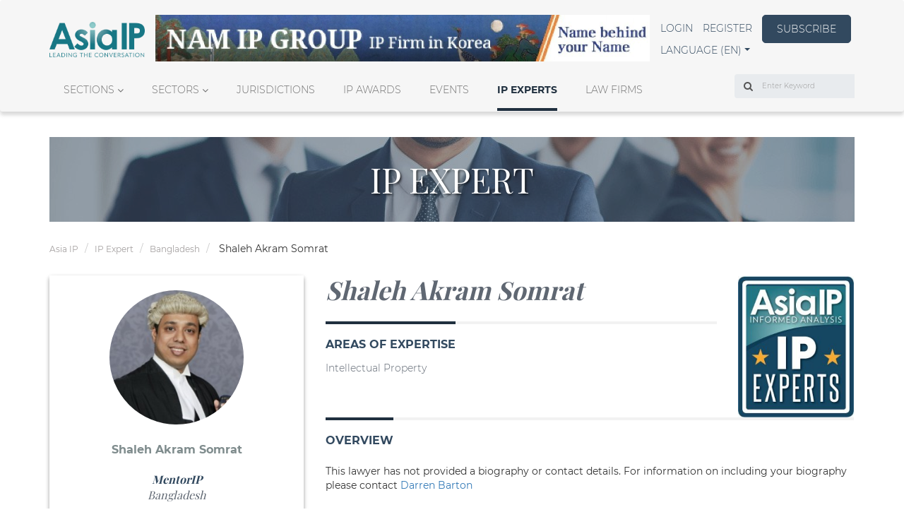

--- FILE ---
content_type: text/html; charset=UTF-8
request_url: https://asiaiplaw.com/ip-expert/bangladesh/shaleh-akram-somrat
body_size: 15454
content:


<!DOCTYPE html>
    <html lang="en">
    
    <head>
        <meta charset="utf-8">
        <meta name="viewport" content="width=device-width, initial-scale=1, shrink-to-fit=no">
        <meta name="csrf-token" content="7FFxzA0ftA9pJrSIbFgOAQ1fMexAegPcbHTzwvP2">
        <title>IP Experts: Asia&#039;s Leading Lawyers | Asia IP</title>
        <meta name="description" content="Asia&#039;s leading lawyers and top IP experts. The A list of lawyers">
        <meta name="author" content="Admin Administrator">
        <meta name="keywords" content="asia leading lawyers, IP experts, top ip lawyers, a list, ip stars">
        <link rel="apple-touch-icon" href="https://asiaiplaw.com/storage/imageable/sP2kEoXWjjr866KuF7C7mOv0hsy877E6GJIyyrOi.ico">
        <link rel="icon" type="image/png" href="https://asiaiplaw.com/storage/imageable/sP2kEoXWjjr866KuF7C7mOv0hsy877E6GJIyyrOi.ico"/>

        
        

        <meta property="og:locale" content="en">
        <meta property="og:type" content="">
        <meta property="og:url" content="https://asiaiplaw.com/ip-expert/bangladesh/shaleh-akram-somrat">
        <meta property="og:title" content=" Shaleh Akram Somrat ">
        <meta property="og:description" content="">
        <meta property="og:image" content="">
        <meta property="og:site_name" content="Asia IP">
        <link rel="stylesheet" href="https://cdnjs.cloudflare.com/ajax/libs/bootstrap-multiselect/0.9.13/css/bootstrap-multiselect.css">

        <script defer>
    class LarabugJsClient {
        constructor() {
            window.addEventListener('error', e => {
                this.send(e);
            });
        }

        send(e) {
            return new Promise(function (resolve, reject) {
                let stack = e.error.stack;
                let exception = e.error.toString();

                if (stack) {
                    exception += '\n' + stack;
                }

                let data = {
                    message: e.message,
                    exception: exception,
                    file: e.filename,
                    url: window.location.origin + window.location.pathname,
                    line: e.lineno,
                    column: e.colno,
                    error: e.message,
                    stack: e.error.stack,
                };

                let xhr = new XMLHttpRequest();
                xhr.open("POST", window.location.origin + '/larabug-api/javascript-report', true);
                xhr.setRequestHeader("Content-Type", "application/json;charset=UTF-8");
                xhr.onload = function () {
                    if (this.status >= 200 && this.status < 300) {
                        resolve(xhr.response);
                    } else {
                        reject({
                            status: this.status,
                            statusText: xhr.statusText
                        });
                    }
                };
                xhr.onerror = function () {
                    reject({
                        status: this.status,
                        statusText: xhr.statusText
                    });
                };
                xhr.send(JSON.stringify(data));
            });
        }
    }

    new LarabugJsClient();
</script>

                

        <!-- Google Tag Manager -->
        <script>
            (function(w,d,s,l,i){w[l]=w[l]||[];w[l].push({'gtm.start':
            new Date().getTime(),event:'gtm.js'});var f=d.getElementsByTagName(s)[0],
            j=d.createElement(s),dl=l!='dataLayer'?'&l='+l:'';j.async=true;j.src=
            'https://www.googletagmanager.com/gtm.js?id='+i+dl;f.parentNode.insertBefore(j,f);
            })(window,document,'script','dataLayer','GTM-ZH5GQWCS');
        </script>
        <!-- End Google Tag Manager -->

        <!-- Google tag (gtag.js) -->
        <script async src="https://www.googletagmanager.com/gtag/js?id=G-PR07K87CZK"></script>
        <script>
            window.dataLayer = window.dataLayer || [];
            function gtag(){dataLayer.push(arguments);}
            gtag('js', new Date());

            gtag('config', 'G-PR07K87CZK');
        </script>

        
                <style>html {
        font-family: sans-serif;
        -ms-text-size-adjust: 100%;
        -webkit-text-size-adjust: 100%
    }

    body {
        margin: 0
    }

    header, nav, section {
        display: block
    }

    a {
        background-color: transparent
    }

    h1 {
        font-size: 2em;
        margin: .67em 0
    }

    small {
        font-size: 80%
    }

    img {
        border: 0
    }

    button, input {
        color: inherit;
        font: inherit;
        margin: 0
    }

    button {
        overflow: visible
    }

    button {
        text-transform: none
    }

    button {
        -webkit-appearance: button
    }

    button::-moz-focus-inner, input::-moz-focus-inner {
        border: 0;
        padding: 0
    }

    input {
        line-height: normal
    }

    *, :after, :before {
        -webkit-box-sizing: border-box;
        box-sizing: border-box
    }

    html {
        font-size: 10px
    }

    body {
        font-family: Helvetica Neue, Helvetica, Arial, sans-serif;
        font-size: 14px;
        line-height: 1.42857143;
        color: #333;
        background-color: #fff
    }

    button, input {
        font-family: inherit;
        font-size: inherit;
        line-height: inherit
    }

    a {
        color: #337ab7;
        text-decoration: none
    }

    img {
        vertical-align: middle
    }

    .img-responsive {
        display: block;
        max-width: 100%;
        height: auto
    }

    .sr-only {
        position: absolute;
        width: 1px;
        height: 1px;
        margin: -1px;
        padding: 0;
        overflow: hidden;
        clip: rect(0, 0, 0, 0);
        border: 0
    }

    h1, h2, h3, h4 {
        font-family: inherit;
        font-weight: 500;
        line-height: 1.1;
        color: inherit
    }

    h1, h2, h3 {
        margin-top: 20px;
        margin-bottom: 10px
    }

    h4 {
        margin-top: 10px;
        margin-bottom: 10px
    }

    h1 {
        font-size: 36px
    }

    h2 {
        font-size: 30px
    }

    h3 {
        font-size: 24px
    }

    h4 {
        font-size: 18px
    }

    p {
        margin: 0 0 10px
    }

    small {
        font-size: 85%
    }

    .text-right {
        text-align: right
    }

    .text-center {
        text-align: center
    }

    .text-uppercase {
        text-transform: uppercase
    }

    .text-capitalize {
        text-transform: capitalize
    }

    ul {
        margin-top: 0;
        margin-bottom: 10px
    }

    ul ul {
        margin-bottom: 0
    }

    .list-inline {
        padding-left: 0;
        list-style: none
    }

    .list-inline {
        margin-left: -5px
    }

    .list-inline > li {
        display: inline-block;
        padding-left: 5px;
        padding-right: 5px
    }

    .container {
        margin-right: auto;
        margin-left: auto;
        padding-left: 15px;
        padding-right: 15px
    }

    .container:after, .container:before {
        content: " ";
        display: table
    }

    .container:after {
        clear: both
    }

    @media (min-width: 768px) {
        .container {
            width: 750px
        }
    }

    @media (min-width: 992px) {
        .container {
            width: 970px
        }
    }

    @media (min-width: 1200px) {
        .container {
            width: 1170px
        }
    }

    .row {
        margin-left: -15px;
        margin-right: -15px
    }

    .row:after, .row:before {
        content: " ";
        display: table
    }

    .row:after {
        clear: both
    }

    .col-md-3, .col-md-4, .col-md-6, .col-md-8, .col-md-12, .col-xs-6 {
        position: relative;
        min-height: 1px;
        padding-left: 15px;
        padding-right: 15px
    }

    .col-xs-6 {
        float: left
    }

    .col-xs-6 {
        width: 50%
    }

    @media (min-width: 992px) {
        .col-md-3, .col-md-4, .col-md-6, .col-md-8, .col-md-12 {
            float: left
        }

        .col-md-3 {
            width: 25%
        }

        .col-md-4 {
            width: 33.33333333%
        }

        .col-md-6 {
            width: 50%
        }

        .col-md-8 {
            width: 66.66666667%
        }

        .col-md-12 {
            width: 100%
        }
    }

    label {
        display: inline-block;
        max-width: 100%;
        margin-bottom: 5px;
        font-weight: 700
    }

    .form-control {
        display: block;
        font-size: 14px;
        line-height: 1.42857143;
        color: #555
    }

    .form-control {
        width: 100%;
        height: 34px;
        padding: 6px 12px;
        background-color: #fff;
        background-image: none;
        border: 1px solid #ccc;
        border-radius: 4px;
        -webkit-box-shadow: inset 0 1px 1px rgba(0, 0, 0, .075);
        box-shadow: inset 0 1px 1px rgba(0, 0, 0, .075)
    }

    .form-control::-moz-placeholder {
        color: #999;
        opacity: 1
    }

    .form-control:-ms-input-placeholder {
        color: #999
    }

    .form-control::-webkit-input-placeholder {
        color: #999
    }

    .form-control::-ms-expand {
        border: 0;
        background-color: transparent
    }

    .form-group {
        margin-bottom: 15px
    }

    @media (min-width: 768px) {
        .form-inline .form-group {
            display: inline-block;
            margin-bottom: 0;
            vertical-align: middle
        }

        .form-inline .form-control {
            display: inline-block;
            width: auto;
            vertical-align: middle
        }

        .form-inline .input-group {
            display: inline-table;
            vertical-align: middle
        }

        .form-inline .input-group .form-control, .form-inline .input-group .input-group-addon {
            width: auto
        }

        .form-inline .input-group > .form-control {
            width: 100%
        }
    }

    .btn {
        display: inline-block;
        margin-bottom: 0;
        font-weight: 400;
        text-align: center;
        vertical-align: middle;
        -ms-touch-action: manipulation;
        touch-action: manipulation;
        background-image: none;
        border: 1px solid transparent;
        white-space: nowrap;
        padding: 6px 12px;
        font-size: 14px;
        line-height: 1.42857143;
        border-radius: 4px
    }

    .fade {
        opacity: 0
    }

    .fade.in {
        opacity: 1
    }

    .collapse {
        display: none
    }

    .collapse.in {
        display: block
    }

    .caret {
        display: inline-block;
        width: 0;
        height: 0;
        margin-left: 2px;
        vertical-align: middle;
        border-top: 4px dashed;
        border-top: 4px solid \9;
        border-right: 4px solid transparent;
        border-left: 4px solid transparent
    }

    .dropdown {
        position: relative
    }

    .dropdown-menu {
        position: absolute;
        top: 100%;
        left: 0;
        z-index: 1000;
        display: none;
        float: left;
        min-width: 160px;
        padding: 5px 0;
        margin: 2px 0 0;
        list-style: none;
        font-size: 14px;
        text-align: left;
        background-color: #fff;
        border: 1px solid #ccc;
        border: 1px solid rgba(0, 0, 0, .15);
        border-radius: 4px;
        -webkit-box-shadow: 0 6px 12px rgba(0, 0, 0, .175);
        box-shadow: 0 6px 12px rgba(0, 0, 0, .175);
        background-clip: padding-box
    }

    .dropdown-menu > li > a {
        display: block;
        padding: 3px 20px;
        clear: both;
        font-weight: 400;
        line-height: 1.42857143;
        color: #333;
        white-space: nowrap
    }

    .input-group {
        position: relative;
        display: table;
        border-collapse: separate
    }

    .input-group .form-control {
        position: relative;
        z-index: 2;
        float: left;
        width: 100%;
        margin-bottom: 0
    }

    .input-group-addon, .input-group .form-control {
        display: table-cell
    }

    .input-group-addon {
        width: 1%;
        white-space: nowrap;
        vertical-align: middle
    }

    .input-group-addon {
        padding: 6px 12px;
        font-size: 14px;
        font-weight: 400;
        line-height: 1;
        color: #555;
        text-align: center;
        background-color: #eee;
        border: 1px solid #ccc;
        border-radius: 4px
    }

    .input-group-addon:first-child {
        border-bottom-right-radius: 0;
        border-top-right-radius: 0
    }

    .input-group-addon:first-child {
        border-right: 0
    }

    .input-group .form-control:last-child {
        border-bottom-left-radius: 0;
        border-top-left-radius: 0
    }

    .nav {
        margin-bottom: 0;
        padding-left: 0;
        list-style: none
    }

    .nav:after, .nav:before {
        content: " ";
        display: table
    }

    .nav:after {
        clear: both
    }

    .nav > li, .nav > li > a {
        position: relative;
        display: block
    }

    .nav > li > a {
        padding: 10px 15px
    }

    .nav-tabs {
        border-bottom: 1px solid #ddd
    }

    .nav-tabs > li {
        float: left;
        margin-bottom: -1px
    }

    .nav-tabs > li > a {
        margin-right: 2px;
        line-height: 1.42857143;
        border: 1px solid transparent;
        border-radius: 4px 4px 0 0
    }

    .nav-tabs > li.active > a {
        color: #555;
        background-color: #fff;
        border: 1px solid #ddd;
        border-bottom-color: transparent
    }

    .tab-content > .tab-pane {
        display: none
    }

    .tab-content > .active {
        display: block
    }

    .nav-tabs .dropdown-menu {
        margin-top: -1px;
        border-top-right-radius: 0;
        border-top-left-radius: 0
    }

    .navbar {
        position: relative;
        min-height: 50px;
        margin-bottom: 20px;
        border: 1px solid transparent
    }

    .navbar:after, .navbar:before {
        content: " ";
        display: table
    }

    .navbar:after {
        clear: both
    }

    @media (min-width: 768px) {
        .navbar {
            border-radius: 4px
        }
    }

    .navbar-header:after, .navbar-header:before {
        content: " ";
        display: table
    }

    .navbar-header:after {
        clear: both
    }

    @media (min-width: 768px) {
        .navbar-header {
            float: left
        }
    }

    .navbar-collapse {
        overflow-x: visible;
        padding-right: 15px;
        padding-left: 15px;
        border-top: 1px solid transparent;
        -webkit-box-shadow: inset 0 1px 0 hsla(0, 0%, 100%, .1);
        box-shadow: inset 0 1px 0 hsla(0, 0%, 100%, .1);
        -webkit-overflow-scrolling: touch
    }

    .navbar-collapse:after, .navbar-collapse:before {
        content: " ";
        display: table
    }

    .navbar-collapse:after {
        clear: both
    }

    @media (min-width: 768px) {
        .navbar-collapse {
            width: auto;
            border-top: 0;
            -webkit-box-shadow: none;
            box-shadow: none
        }

        .navbar-collapse.collapse {
            display: block !important;
            height: auto !important;
            padding-bottom: 0;
            overflow: visible !important
        }
    }

    .container > .navbar-collapse, .container > .navbar-header {
        margin-right: -15px;
        margin-left: -15px
    }

    @media (min-width: 768px) {
        .container > .navbar-collapse, .container > .navbar-header {
            margin-right: 0;
            margin-left: 0
        }
    }

    .navbar-brand {
        float: left;
        padding: 15px;
        font-size: 18px;
        line-height: 20px;
        height: 50px
    }

    .navbar-brand > img {
        display: block
    }

    @media (min-width: 768px) {
        .navbar > .container .navbar-brand {
            margin-left: -15px
        }
    }

    .navbar-toggle {
        position: relative;
        float: right;
        margin-right: 15px;
        padding: 9px 10px;
        margin-top: 8px;
        margin-bottom: 8px;
        background-color: transparent;
        background-image: none;
        border: 1px solid transparent;
        border-radius: 4px
    }

    .navbar-toggle .icon-bar {
        display: block;
        width: 22px;
        height: 2px;
        border-radius: 1px
    }

    .navbar-toggle .icon-bar + .icon-bar {
        margin-top: 4px
    }

    @media (min-width: 768px) {
        .navbar-toggle {
            display: none
        }
    }

    .navbar-nav {
        margin: 7.5px -15px
    }

    .navbar-nav > li > a {
        padding-top: 10px;
        padding-bottom: 10px;
        line-height: 20px
    }

    @media (min-width: 768px) {
        .navbar-nav {
            float: left;
            margin: 0
        }

        .navbar-nav > li {
            float: left
        }

        .navbar-nav > li > a {
            padding-top: 15px;
            padding-bottom: 15px
        }
    }

    .navbar-nav > li > .dropdown-menu {
        margin-top: 0;
        border-top-right-radius: 0;
        border-top-left-radius: 0
    }

    .panel {
        margin-bottom: 20px;
        background-color: #fff;
        border: 1px solid transparent;
        border-radius: 4px;
        -webkit-box-shadow: 0 1px 1px rgba(0, 0, 0, .05);
        box-shadow: 0 1px 1px rgba(0, 0, 0, .05)
    }

    .panel-body {
        padding: 15px
    }

    .panel-body:after, .panel-body:before {
        content: " ";
        display: table
    }

    .panel-body:after {
        clear: both
    }

    .panel-heading {
        padding: 10px 15px;
        border-bottom: 1px solid transparent;
        border-top-right-radius: 3px;
        border-top-left-radius: 3px
    }

    .panel-title {
        color: inherit
    }

    .panel-title {
        margin-top: 0;
        margin-bottom: 0;
        font-size: 16px
    }

    .panel-footer {
        padding: 10px 15px;
        background-color: #f5f5f5;
        border-top: 1px solid #ddd;
        border-bottom-right-radius: 3px;
        border-bottom-left-radius: 3px
    }

    .panel-group {
        margin-bottom: 20px
    }

    .panel-group .panel {
        margin-bottom: 0;
        border-radius: 4px
    }

    .panel-group .panel + .panel {
        margin-top: 5px
    }

    .panel-default {
        border-color: #ddd
    }

    .panel-default > .panel-heading {
        color: #333;
        background-color: #f5f5f5;
        border-color: #ddd
    }

    .clearfix:after, .clearfix:before {
        content: " ";
        display: table
    }

    .clearfix:after {
        clear: both
    }

    .pull-right {
        float: right !important
    }

    .hidden {
        display: none !important
    }

    @-ms-viewport {
        width: device-width
    }

    .slick-slider {
        -webkit-box-sizing: border-box;
        box-sizing: border-box;
        -webkit-touch-callout: none;
        -ms-touch-action: pan-y;
        touch-action: pan-y
    }

    .slick-list, .slick-slider {
        position: relative;
        display: block
    }

    .slick-list {
        overflow: hidden;
        margin: 0;
        padding: 0
    }

    .slick-slider .slick-list, .slick-slider .slick-track {
        -webkit-transform: translateZ(0);
        transform: translateZ(0)
    }

    .slick-track {
        margin: 0 !important;
        position: relative;
        top: 0;
        left: 0;
        display: block;
    }

    .slick-track:after, .slick-track:before {
        display: table;
        content: ""
    }

    .slick-track:after {
        clear: both
    }

    .slick-slide {
        display: none;
        float: left;
        height: 100%;
        min-height: 1px
    }

    .slick-slide img {
        display: block
    }

    .slick-initialized .slick-slide {
        display: block
    }

    .relative {
        position: relative
    }

    @font-face {
        font-family: FontAwesome;
        src: url(/fonts/vendor/font-awesome/fontawesome-webfont.eot?674f50d287a8c48dc19ba404d20fe713);
        src: url(/fonts/vendor/font-awesome/fontawesome-webfont.eot?674f50d287a8c48dc19ba404d20fe713) format("embedded-opentype"), url(/fonts/vendor/font-awesome/fontawesome-webfont.woff2?af7ae505a9eed503f8b8e6982036873e) format("woff2"), url(/fonts/vendor/font-awesome/fontawesome-webfont.woff?fee66e712a8a08eef5805a46892932ad) format("woff"), url(/fonts/vendor/font-awesome/fontawesome-webfont.ttf?b06871f281fee6b241d60582ae9369b9) format("truetype"), url(/fonts/vendor/font-awesome/fontawesome-webfont.svg?912ec66d7572ff821749319396470bde) format("svg");
        font-weight: 400;
        font-style: normal
    }

    .fa {
        display: inline-block;
        font: normal normal normal 14px/1 FontAwesome;
        font-size: inherit;
        text-rendering: auto;
        -webkit-font-smoothing: antialiased;
        -moz-osx-font-smoothing: grayscale
    }

    .pull-right {
        float: right
    }

    .fa.pull-right {
        margin-left: .3em
    }

    .fa-search:before {
        content: "\F002"
    }

    .fa-chevron-up:before {
        content: "\F077"
    }

    .fa-angle-right:before {
        content: "\F105"
    }

    .fa-angle-down:before {
        content: "\F107"
    }

    .sr-only {
        position: absolute;
        width: 1px;
        height: 1px;
        padding: 0;
        margin: -1px;
        overflow: hidden;
        clip: rect(0, 0, 0, 0);
        border: 0
    }

    body {
        font-family: Montserrat, sans-serif
    }

    body a {
        text-decoration: none !important
    }

    body .panel {
        border-radius: 0
    }

    .mrgnauto {
        margin: 0 auto
    }

    .title__light {
        font-size: 24px
    }

    .title__light, .title__light--small {
        font-weight: 500;
        color: #fff;
        text-shadow: 1px 1px 2px rgba(0, 0, 0, .15);
        font-family: Playfair Display, serif
    }

    .title__light--small {
        font-size: 16px;
        line-height: 23px
    }

    .title__dark--mid {
        font-size: 18px;
        font-weight: 500;
        color: #000;
        text-shadow: 1px 1px 2px rgba(0, 0, 0, .15);
        font-family: Playfair Display, serif;
        margin-top: 5px
    }

    .section-title {
        display: inline-block;
        font-size: 16px;
        font-weight: 700;
        color: #32495f;
        margin-bottom: 40px
    }

    .section-title a {
        color: #32495f
    }

    .p15 {
        padding: 15px
    }

    .mt0 {
        margin-top: 0
    }

    .mr20 {
        margin-right: 20px
    }

    .mb0 {
        margin-bottom: 0
    }

    .mb10 {
        margin-bottom: 10px
    }

    .mb20 {
        margin-bottom: 20px
    }

    .mb25 {
        margin-bottom: 25px
    }

    .mb30 {
        margin-bottom: 30px
    }

    .mb40 {
        margin-bottom: 40px
    }

    .mb60 {
        margin-bottom: 60px
    }

    .mb85 {
        margin-bottom: 85px
    }

    .dblock {
        display: block
    }

    .diblock {
        display: inline-block
    }

    .h-100 {
        height: 100%
    }

    .p0 {
        padding: 0
    }

    .basic {
        font-size: 14px;
        font-weight: 300
    }

    .basic__light {
        color: #fff
    }

    .basic__dark {
        color: #000
    }

    .linkable {
        font-size: 14px;
        font-weight: 300;
        color: #32495f
    }

    .btnlink {
        width: 126px;
        height: 40px;
        border-radius: 5px;
        border-color: #32495f;
        background-color: #32495f;
        font-size: 14px;
        font-weight: 300;
        color: #fff;
        line-height: 27px
    }

    .btnmore {
        font-size: 14px;
        font-weight: 700;
        color: #9da7b2
    }

    .text-center {
        text-align: center
    }

    .banner-wrapper {
        max-width: 1920px;
        width: 100%;
        margin: 0 auto
    }

    .for-mobile {
        display: none
    }

    .block .left-content, .block .right-content {
        padding: 7.5px
    }

    .block .panel-heading {
        border-radius: 0
    }

    .block .panel-heading:after {
        content: "";
        position: absolute;
        background: -webkit-gradient(linear, left top, left bottom, from(hsla(0, 0%, 100%, 0)), to(#000));
        background: linear-gradient(180deg, hsla(0, 0%, 100%, 0), #000);
        width: 100%;
        height: 100%;
        bottom: 0;
        top: 1px;
        opacity: .7
    }

    .block .panel-heading img {
        width: 100%;
        -o-object-fit: cover;
        object-fit: cover
    }

    .block .panel-body.with-content {
        height: 100%;
        width: 100%;
        position: absolute;
        bottom: 0
    }

    .block .panel-body.with-content .item-content {
        padding: 15px;
        position: absolute;
        bottom: 0;
        width: 100%
    }

    .block .panel-body.with-content .item-content:after {
        content: "";
        display: block;
        width: 55px;
        height: 4px;
        position: absolute;
        bottom: 0;
        background: #fff
    }

    .block .panel-body.with-content .item-content .title__light {
        position: absolute;
        bottom: 20px;
        margin-bottom: 0
    }

    .block.custom-border {
        border-top: 4px solid #f2f2f2
    }

    .block.custom-border .section-title:after {
        content: "";
        display: block;
        width: 100%;
        height: 4px;
        position: absolute;
        top: -24px;
        background: #20303f
    }

    .block-in-depth-analysis .custom-slider .slick-prev, .intro-articles.block .custom-slider .slick-prev, .news.block .custom-slider .slick-prev, .people-and-place.block .custom-slider .slick-prev {
        top: auto;
        bottom: -10%;
        left: .8%
    }

    .block-in-depth-analysis .custom-slider .slick-next, .intro-articles.block .custom-slider .slick-next, .news.block .custom-slider .slick-next, .people-and-place.block .custom-slider .slick-next {
        top: auto;
        bottom: -10%;
        left: 2.8%
    }

    .people-and-place.block .custom-slider .slick-next, .people-and-place.block .custom-slider .slick-prev {
        bottom: -35%
    }

    .block-news > .row {
        margin: 0 -7.5px
    }

    .block-news .item {
        padding: 0 7.5px
    }

    .block-news .item .panel-body { /* height: 149px; */
        overflow: hidden
    }

    .block-people-places .item .img-holder, .block-people-places .item .item--content {
        padding: 0 7.5px
    }

    .block-in-depth-analysis > .row {
        margin: 0 -7.5px
    }

    .block-in-depth-analysis .item {
        padding: 0 7.5px
    }

    .block-in-depth-analysis .custom-slider {
        margin-bottom: 40px
    }

    .block-in-depth-analysis .panel-footer {
        border: none
    }

    .block-in-depth-analysis .item--content {
        min-height: 50px
    }

    .ip-analysts .panel .p15 {
        background: #20303f;
        color: #fff
    }

    .tabular.block .nav-tabs a {
        font-size: 12px;
        color: #707070;
        border: none;
        background-color: transparent
    }

    .tabular.block .nav-tabs .active > a {
        color: #333;
        font-weight: 700;
        border: none;
        background-color: transparent
    }

    .more-articles .custom-border {
        border-color: #9da7b2
    }

    .more-articles .magazine-item a {
        color: #333
    }

    .more-articles .article-blocks .custom-border {
        border-color: #9da7b2
    }

    .more-articles .article-blocks .item {
        padding: 20px 15px;
        padding-bottom: 15px;
        background-color: #ebedef
    }

    .more-articles .article-blocks nav {
        margin-top: 19px;
        margin-right: 50%
    }

    .more-articles .article-blocks .dropdown-toggle.menu {
        text-transform: uppercase;
        font-size: 14px;
        font-weight: 700;
        color: #9da7b2;
        padding: 0
    }

    .more-articles .article-blocks .dropdown-menu {
        left: 100%;
        top: 0
    }

    .more-articles .article-blocks .dropdown-menu a {
        font-size: 12px
    }

    .most-read .linkable {
        display: inline-block
    }

    .most-read .row {
        margin: 0 -7.5px
    }

    .most-read .article-body, .most-read .article-image {
        padding: 0 7.5px
    }

    .most-read .title__dark--mid {
        font-size: 16px;
        color: #5f6772;
        font-weight: 700;
        font-style: italic
    }

    .most-read .date {
        font-size: 12px;
        font-weight: 300;
        color: #000
    }

    .news .item .panel {
        -webkit-box-shadow: none;
        box-shadow: none;
        border: none;
        background-color: #f5f5f5;
        height: 100%;
    }

    .mt20 {
        margin-top: 20px
    }

    .footer .block.custom-border .section-title {
        color: #fff
    }

    .footer .block.custom-border .section-title:after {
        background: #fff
    }

    .footer .block-about.block.custom-border .section-title {
        display: none
    }

    .scrollbutton {
        position: fixed;
        z-index: 500;
        right: 20px;
        background-color: #2c3e50;
        color: #fff;
        border-radius: 50%;
        border: none;
        height: 40px;
        width: 40px;
        opacity: .5;
        outline: none !important;
        display: none
    }

    .scrollbutton.scroll-bottom {
        bottom: 30px
    }

    @media  screen and (max-width: 767px) {
        .scrollbutton {
            right: 5px
        }

        .scrollbutton.scroll-bottom {
            bottom: 15px
        }
    }

    .custom-slider .panel {
        -webkit-box-shadow: none;
        box-shadow: none;
        border-color: transparent
    }

    .custom-slider .slick-arrow {
        z-index: 1
    }

    .custom-slider .slick-prev {
        border: 1px solid #9da7b2
    }

    .custom-slider .slick-prev {
        background: url("/img/icons/prev.svg") no-repeat;
        background-position: 50%;
        background-size: 35%
    }

    .custom-slider .slick-prev:after, .custom-slider .slick-prev:before {
        display: none
    }

    .custom-slider .slick-next {
        border: 1px solid #9da7b2
    }

    .custom-slider .slick-next {
        background: url("/img/icons/next.svg") no-repeat;
        background-position: 50%;
        background-size: 35%
    }

    .custom-slider .slick-next:after, .custom-slider .slick-next:before {
        display: none
    }

    .custom-slider .slick-slide {
        height: auto
    }

    .user-menu .navbar-header .navbar-brand {
        max-width: 100%;
        height: 50px;
        padding: 0
    }

    @media  screen and (max-width: 991px) {
        .user-menu .navbar-header .navbar-brand {
            padding-left: 15px
        }
    }

    @media  screen and (max-width: 991px) {
        .user-menu {
            padding-top: 20px
        }
    }

    .front .block-news .item .item__rm {
        text-align: right;
        padding: 0 15px 15px
    }

    .front .block-news .item .item__rm a {
        font-size: 14px;
        font-weight: 700;
        color: #9da7b2
    }

    @font-face {
        font-family: slick;
        src: url(/fonts/vendor/slick-carousel/slick/slick.eot?ced611daf7709cc778da928fec876475);
        src: url(/fonts/vendor/slick-carousel/slick/slick.eot?ced611daf7709cc778da928fec876475) format("embedded-opentype"), url(/fonts/vendor/slick-carousel/slick/slick.woff?b7c9e1e479de3b53f1e4e30ebac2403a) format("woff"), url(/fonts/vendor/slick-carousel/slick/slick.ttf?d41f55a78e6f49a5512878df1737e58a) format("truetype"), url(/fonts/vendor/slick-carousel/slick/slick.svg?f97e3bbf73254b0112091d0192f17aec) format("svg");
        font-weight: 400;
        font-style: normal
    }

    .slick-next, .slick-prev {
        position: absolute;
        display: block;
        height: 20px;
        width: 20px;
        line-height: 0;
        font-size: 0;
        top: 50%;
        -webkit-transform: translateY(-50%);
        transform: translateY(-50%);
        padding: 0;
        border: none
    }

    .slick-next, .slick-prev {
        background: transparent;
        color: transparent;
        outline: none
    }

    .slick-next:before, .slick-prev:before {
        font-family: slick;
        font-size: 20px;
        line-height: 1;
        color: #fff;
        opacity: .75;
        -webkit-font-smoothing: antialiased;
        -moz-osx-font-smoothing: grayscale
    }

    .slick-prev {
        left: -25px
    }

    .slick-prev:before {
        content: "\2190"
    }

    .slick-next {
        right: -25px
    }

    .slick-next:before {
        content: "\2192"
    }

    @media (min-width: 320px) and (max-width: 767px) {
        .for-desktop .nav.nav-tabs {
            display: none
        }
    }

    @media  only screen and (min-width: 1200px) {
        .for-mobile {
            display: none
        }

        .for-desktop .nav.nav-tabs {
            display: block
        }
    }

    @media (min-width: 992px) {
        #myNavbar:after, #myNavbar:before {
            display: none
        }

        .navbar > .container .navbar-brand {
            margin-left: 0 !important
        }

        .user-menu {
            padding-top: 20px;
            margin-bottom: 36px
        }

        .user-menu .menu-desktop {
            padding: 0;
            display: -webkit-box !important;
            display: -ms-flexbox !important;
            display: flex !important;
            -webkit-box-pack: justify;
            -ms-flex-pack: justify;
            justify-content: space-between
        }

        .more-articles > .row {
            margin: 0 -7.5px
        }

        .more-articles .left-content, .more-articles .right-content {
            padding: 0 7.5px;
            margin-bottom: 40px
        }

        .more-articles .right-content .row {
            margin: 0
        }

        .article-blocks .magazine {
            padding: 0
        }

        .article-blocks .magazine-item {
            padding: 8px 0
        }

        .block-people-places .panel-heading {
            max-height: 125px;
            overflow: hidden
        }

        .tabular.block .section-title {
            float: left
        }

        .tabular.block .nav-tabs {
            display: -webkit-box;
            display: -ms-flexbox;
            display: flex;
            -webkit-box-pack: end;
            -ms-flex-pack: end;
            justify-content: flex-end
        }

        .tabular.block li.dropdown {
            float: right
        }
    }

    .filter-icon {
        transition: transform 0.5s ease;
    }

    .gray-hover:hover {
        background-color: rgb(245,244,244);
        transition: background-color 0.3s;
    }

    .gray-hover:hover span {
        text-decoration: underline;
    }

    .title__dark--small,
    .title__dark--small a {
        font-size: 14px;
        font-weight: 500;
        color: #000;
        text-shadow: 1px 1px 2px rgba(0, 0, 0, 0.15);
        font-family: "Playfair Display", serif;
        margin-top: 5px;
    }

    .social-link{
        color: white;
        transition: color 0.3s;
    }

    .social-link:hover {
        color: #217783;
    }
</style>        <style>
            .processing-page-load {
                overflow: hidden;
                background-color: #fff;
            }

            .processing-page-load .main-footer, .processing-page-load .main-wrapper {
                opacity: 0;
            }

            .ip-processing-page-load {
                /* overflow: hidden; */
                background-color: #fff;
            }

            .ip-processing-page-load .main-footer, .ip-processing-page-load .main-wrapper {
                opacity: 1;
            }

            .page-loading {
                display: none;
                opacity: 0;
            }

            .page-loading.page-loading-fixed {
                position: fixed;
                left: 0;
                top: 40%;
                width: 100%;
                text-align: center;
                z-index: 3
            }

            .page-loading.page-loading-absolute {
                position: absolute;
                left: 0;
                top: 40%;
                width: 100%;
                text-align: center;
                z-index: 3
            }

            .page-loading p {
                letter-spacing: .05ex;
                font-weight: 300;
                color: #676767;
                margin: 10px 0
            }

            .page-loading.page-loading-show {
                display: block;
                opacity: 1;
            }

            .admin-wrapper .navbar-inverse .navbar-collapse, .navbar-inverse .navbar-form {
                border-color: #101010;
                background: #fff
            }

            .user-menu.mobile {
                display: block
            }

            .user-menu {
                display: none;
                border-radius: 0;
                background: #f6f6f6;
                box-shadow: 0 5px 5px 0 rgba(0, 0, 0, .15)
            }

            .user-menu .logo {
                font-size: 40px;
                background: -webkit-gradient(linear, left top, left bottom, from(#366471), to(#203140));
                -webkit-background-clip: text;
                -webkit-text-fill-color: transparent;
                text-shadow: 1px 1px 2px rgba(0, 0, 0, .15);
                font-display: swap;
                font-family: "SF New Republic"
            }

            .user-menu .tag-line {
                font-size: 18px;
                color: #399;
                font-display: swap;
                font-family: "SF New Republic"
            }

            .user-menu .navbar-collapse .navbar-nav .leaf {
                padding: 0 20px
            }

            .user-menu .navbar-collapse .navbar-nav .leaf a {
                padding: 0 0 20px;
                margin-top: 30px;
                font-size: 14px;
                font-weight: 300;
                color: #707070;
                text-transform: uppercase;
                transition: all ease .3s
            }

            .user-menu .navbar-collapse .navbar-nav .leaf a:after {
                content: "";
                display: block;
                width: 0;
                height: 4px;
                position: absolute;
                bottom: 0;
                background: #20303f;
                transition: width .3s
            }

            .user-menu .navbar-collapse .navbar-nav .leaf a:active, .user-menu .navbar-collapse .navbar-nav .leaf a:focus, .user-menu .navbar-collapse .navbar-nav .leaf a:hover {
                color: #20303f;
                background-color: transparent;
                transition: all ease .3s
            }

            .user-menu .navbar-collapse .navbar-nav .leaf a:active:after, .user-menu .navbar-collapse .navbar-nav .leaf a:focus:after, .user-menu .navbar-collapse .navbar-nav .leaf a:hover:after {
                width: 100%;
                transition: width .3s
            }

            .user-menu .navbar-collapse .navbar-nav .leaf.active > .menu, .user-menu .navbar-collapse .navbar-nav .leaf.active > a {
                color: #20303f;
                font-weight: 700
            }

            .user-menu .navbar-collapse .navbar-nav .leaf.active > .menu:after, .user-menu .navbar-collapse .navbar-nav .leaf.active > a:after {
                width: 100%
            }

            .user-menu .navbar-collapse .navbar-nav .dropdown.leaf .fa {
                transition: all ease .5s
            }

            .user-menu .navbar-collapse .navbar-nav .dropdown.leaf:hover .fa {
                transform: rotate(180deg);
                transition: all ease .5s
            }

            .user-menu .navbar-collapse .navbar-nav .dropdown.leaf a .fa {
                margin-top: 5%;
                transition: all ease .3s
            }

            .user-menu .navbar-collapse .navbar-nav .dropdown.leaf a:after {
                display: none
            }

            .user-menu .navbar-collapse .navbar-nav .dropdown .dropdown-menu li {
                padding: 0
            }

            .user-menu .navbar-collapse .navbar-nav .dropdown .dropdown-menu a {
                font-size: 12px;
                margin-top: 0;
                padding: 10px;
                transition: all ease .3s
            }

            .user-menu .navbar-collapse .navbar-nav .dropdown .dropdown-menu a:hover {
                color: #20303f;
                background-color: #f6f6f6;
                transition: all ease .3s
            }

            .user-menu .navbar-collapse .navbar-nav .dropdown-menu > .active > a, .user-menu .navbar-collapse .navbar-nav .dropdown-menu > .active > a:focus, .user-menu .navbar-collapse .navbar-nav .dropdown-menu > .active > a:hover {
                background-color: transparent
            }

            .user-menu .navbar-header .icon-bar {
                background: #399
            }

            .user-menu .navbar-header .navbar-brand {
                display: block;
                max-height: 50px;
                max-width: 200px;
            }

            .user-menu .navbar-header .navbar-brand img {
                max-height: 100%
            }

            .user-menu form {
                width: 170px;
                display: flex;
                flex-direction: column;
                justify-content: center
            }

            .user-menu form .form-control, .user-menu form .input-group-addon {
                box-shadow: none;
                border-color: transparent;
                background-color: #e8ebee
            }

            .user-menu form .form-control:focus, .user-menu form .input-group-addon:focus {
                box-shadow: none
            }

            .user-menu form .form-control {
                font-size: 10px;
                font-weight: 300;
                color: #32495f
            }

            .user-menu .navbar-header .navbar-toggle .icon-bar {
                width: 22px;
                transition: all .2s
            }

            .user-menu .navbar-header .navbar-toggle.cross .top-bar {
                transform: rotate(45deg);
                transform-origin: 10% 10%
            }

            .user-menu .navbar-header .navbar-toggle.cross .middle-bar {
                opacity: 0
            }

            .user-menu .navbar-header .navbar-toggle.cross .bottom-bar {
                transform: rotate(-45deg);
                transform-origin: 10% 90%
            }

            .user-menu .navbar-header .navbar-toggle .bottom-bar, .user-menu .navbar-header .navbar-toggle .top-bar {
                transform: rotate(0)
            }

            .user-menu .navbar-header .navbar-toggle .middle-bar {
                opacity: 1
            }

            @media  only screen and (min-width: 320px) {
                .menu-mobile {
                    display: block;
                    position: fixed;
                    top: 0;
                    width: 0;
                    height: 100%;
                    z-index: 1
                }

                .menu-mobile .form-inline, .menu-mobile a {
                    display: none !important
                }

                .menu-mobile .form-inline {
                    width: 100%
                }

                .menu-mobile.extended {
                    display: block !important;
                    z-index: 99;
                    background-color: #fff;
                    box-shadow: 0 1px 2px 3px rgba(0, 0, 0, .2);
                    width: 80%;
                    transition: width ease .3s;
                    overflow-y: auto
                }

                .menu-mobile.extended .form-inline, .menu-mobile.extended a {
                    display: block !important
                }
            }

            @media  only screen and (min-width: 992px) {
                .user-menu {
                    display: block
                }

                .user-menu.mobile {
                    display: none
                }
            }

            .intro.block > .row {
                margin: 0 -7.5px
            }

            .intro.block .left-content .panel-heading img {
                max-height: 438px
            }

            .intro.block .right-content .panel-heading img {
                max-height: 207px
            }

            .intro.block .right-content .item-ereader .panel-heading img {
                min-height: 209px
            }

            .intro.block .right-content .panel-body.with-content {
                display: flex;
                flex-direction: column;
                justify-content: center;
                align-content: center;
                align-items: center
            }

            .intro.block .right-content .panel-body.with-content .subtitle__light--small, .intro.block .right-content .panel-body.with-content .title__light--bold {
                margin: 0;
                transition: all ease .3s
            }

            .block-featured-article > .row {
                margin: 0 -7.5px
            }

            .block-featured-article .item {
                padding: 0 7.5px
            }
        </style>
        <style> /* playfair-display-regular - latin */
            @font-face {
                font-family: 'Playfair Display';
                font-style: normal;
                font-weight: 400;
                font-display: swap;
                src: url('/fonts/playfair-display-v18-latin-regular.woff2') format('woff2'), /* Chrome 26+, Opera 23+, Firefox 39+ */ url('/fonts/playfair-display-v18-latin-regular.woff') format('woff'); /* Chrome 6+, Firefox 3.6+, IE 9+, Safari 5.1+ */
            }

            /* playfair-display-700 - latin */
            @font-face {
                font-family: 'Playfair Display';
                font-style: normal;
                font-weight: 700;
                font-display: swap;
                src: url('/fonts/playfair-display-v18-latin-700.woff2') format('woff2'), /* Chrome 26+, Opera 23+, Firefox 39+ */ url('/fonts/playfair-display-v18-latin-700.woff') format('woff'); /* Chrome 6+, Firefox 3.6+, IE 9+, Safari 5.1+ */
            }

            /* montserrat-300 - latin */
            @font-face {
                font-family: 'Montserrat';
                font-style: normal;
                font-weight: 300;
                font-display: swap;
                src: url('/fonts/montserrat-v14-latin-300.woff2') format('woff2'), /* Chrome 26+, Opera 23+, Firefox 39+ */ url('/fonts/montserrat-v14-latin-300.woff') format('woff'); /* Chrome 6+, Firefox 3.6+, IE 9+, Safari 5.1+ */
            }

            /* montserrat-regular - latin */
            @font-face {
                font-family: 'Montserrat';
                font-style: normal;
                font-weight: 400;
                font-display: swap;
                src: url('/fonts/montserrat-v14-latin-regular.woff2') format('woff2'), /* Chrome 26+, Opera 23+, Firefox 39+ */ url('/fonts/montserrat-v14-latin-regular.woff') format('woff'); /* Chrome 6+, Firefox 3.6+, IE 9+, Safari 5.1+ */
            }

            /* montserrat-700 - latin */
            @font-face {
                font-family: 'Montserrat';
                font-style: normal;
                font-weight: 700;
                font-display: swap;
                src: url('/fonts/montserrat-v14-latin-700.woff2') format('woff2'), /* Chrome 26+, Opera 23+, Firefox 39+ */ url('/fonts/montserrat-v14-latin-700.woff') format('woff'); /* Chrome 6+, Firefox 3.6+, IE 9+, Safari 5.1+ */
            }

            @font-face {
                font-family: 'SF New Republic';
                font-style: normal;
                font-weight: 500;
                font-display: swap;
                src: url('/fonts/SF_New_Republic.ttf') format('truetype')
            }

            @font-face {
                font-family: FontAwesome;
                font-style: normal;
                font-weight: 500;
                font-display: swap;
                src: url('/fonts/vendor/font-awesome/fontawesome-webfont.woff2?af7ae505a9eed503f8b8e6982036873e') format('woff2');
            } </style>

        <!-- Check if the language is set to RTL, so apply the RTL layouts -->
        <!-- Otherwise apply the normal LTR layouts -->
                    <link rel="preload" href="/css/frontend-core.css?id=e915d19acc46e080b60b" as="style" onload="this.rel='stylesheet'">
            <link rel="preload" href="/css/frontend.css?id=9fb6c80365e5282f0a1a" as="style" onload="this.rel='stylesheet'">
                
        
    </head>

    <body class=" node node-type-page
node-page-17  
    processing-page-load"
          >

    <!-- Google Tag Manager (noscript) -->
    <noscript>
        <iframe src="https://www.googletagmanager.com/ns.html?id=GTM-ZH5GQWCS"
        height="0" width="0" style="display:none;visibility:hidden">
        </iframe>
    </noscript>

    <div class="page-loading page-loading-fixed page-loading-show">
    <noscript>
    <div class="script-message">
        <p class="basic">
            We recommend to enable your javascript upon using this website to see full functionality.
		<br />
		Please click the link on how to enable it:
            <a href="https://www.enable-javascript.com/">https://www.enable-javascript.com/</a>
        </p>
    </div>
</noscript>    <p>Please wait while the page is loading...</p>
    <img src="https://asiaiplaw.com/img/dual-ring.svg" alt="loader">
</div>

    <div id="app"
         class="main-wrapper ">
                        <header class="navbar user-menu">
    <div class="container">
        <div class="navbar-header">
            <button type="button" class="navbar-toggle" data-toggle="collapse" data-target="#myNavbar">
                <span class="icon-bar"></span>
                <span class="icon-bar"></span>
                <span class="icon-bar"></span>
            </button>
            
            
            <a class="navbar-brand mt10" href="https://asiaiplaw.com">
                <img src="/storage/imageable/setting/a87ff679a2f3e71d9181a67b7542122c/ASIA IP LOGO NEW-dafault.png" alt="Site Logo">
                
            </a>
            
            

            
            

        </div>
        <div class="d-flex">
            <div class="ad-banner px-15 flex-1">
                
                
                                    <a href="https://nampat.co.kr/" data-pageurl="https://asiaiplaw.com/ip-expert/bangladesh/shaleh-akram-somrat" data-id="169" data-adurl="https://nampat.co.kr/" class="ad-click-rate">
                                                    <img src="https://asiaiplaw.com/storage/imageable/ad/3636638817772e42b59d74cff571fbb3/NAM IP Group Banner_page-0001-preview.jpg" class="img-responsive" alt="NAM IP 2026">
                                            </a>
                            </div>
            <div class="auth-buttons">
                                    <div class="login clearfix ml-auto">
                        <nav role="navigation" class="nav-user w-100">
                            <ul class="pull-right list-inline">
                                                                    <li><a href="https://asiaiplaw.com/login" class="linkable mr20px
                         text-uppercase">Login</a></li>
                                    <li><a href="https://asiaiplaw.com/register" class="linkable mr20px
                         text-uppercase">Register</a></li>
                                    <li><a href="https://asiaiplaw.com/subscribe" class="btn btnlink text-uppercase">Subscribe</a>
                                    </li>
                                                            </ul>
                        </nav>
                    </div>
                
                <nav role="navigation" class="nav-lang">
                    <ul class="nav navbar-nav">
                                                    <li class="nav-item dropdown">
                                <a class="nav-link dropdown-toggle nav-link" data-toggle="dropdown" href="#" role="button"
                                    aria-haspopup="true" aria-expanded="false">
                                        <span class="d-md-down-none">Language (EN)</span>
                                </a>
                                <ul class="dropdown-menu" aria-labelledby="navbarDropdownLanguageLink">
                                                                                                                        <li class="leaf">
                                                <a href="/lang/zh" class="dropdown-item">Chinese Simplified</a>
                                            </li>
                                                                                                                                                                <li class="leaf">
                                                <a href="/lang/zh-TW" class="dropdown-item">Chinese Traditional</a>
                                            </li>
                                                                                                                                                                                        </ul>                                
                            </li>
                                            </ul>
                </nav>
            </div>
        </div>
        <div class="clearfix"></div>
        <div class="collapse navbar-collapse menu-desktop" id="myNavbar">
            <nav role="navigation">
                <ul class="nav navbar-nav menu-navbar-main-menu menu-main-menu ql-container relative">
                        
                            
                    <li class="dropdown leaf leaf">
                        <a href="#" class="dropdown-toggle menu clearfix" data-toggle="dropdown">
                            Sections
                                                            <i class="fa fa-angle-down pull-right"></i>
                                                    </a>
                        <ul class="dropdown-menu">
                                                <li class="leaf "><a
                                href="https://asiaiplaw.com/section/cover-story">Cover Story</a></li>
                                                                <li class="leaf "><a
                                href="https://asiaiplaw.com/section/in-depth">In Depth</a></li>
                                                                <li class="leaf "><a
                                href="https://asiaiplaw.com/section/news-analysis">News Analysis</a></li>
                                                                <li class="leaf "><a
                                href="https://asiaiplaw.com/section/the-verdict">The Verdict</a></li>
                                                                <li class="leaf "><a
                                href="https://asiaiplaw.com/section/people-places">People &amp; Places</a></li>
                                                                <li class="leaf "><a
                                href="https://asiaiplaw.com/section/ip-analysts">IP Analysts</a></li>
                                                                <li class="leaf "><a
                                href="https://asiaiplaw.com/section/strategy-guides">Strategy Guides</a></li>
                                                                <li class="leaf "><a
                                href="https://asiaiplaw.com/section/ip-experts">IP Experts</a></li>
                                    </ul>
                        </li>
                                            
                    <li class="dropdown leaf leaf">
                        <a href="#" class="dropdown-toggle menu clearfix" data-toggle="dropdown">
                            Sectors
                                                            <i class="fa fa-angle-down pull-right"></i>
                                                    </a>
                        <ul class="dropdown-menu">
                                                <li class="leaf "><a
                                href="https://asiaiplaw.com/sector/trademarks">Trademarks</a></li>
                                                                <li class="leaf "><a
                                href="https://asiaiplaw.com/sector/prosecution">Prosecution</a></li>
                                                                <li class="leaf "><a
                                href="https://asiaiplaw.com/sector/pharma-biotech">Pharma &amp; Biotech</a></li>
                                                                <li class="leaf "><a
                                href="https://asiaiplaw.com/sector/patents">Patents</a></li>
                                                                <li class="leaf "><a
                                href="https://asiaiplaw.com/sector/media">Media</a></li>
                                                                <li class="leaf "><a
                                href="https://asiaiplaw.com/sector/litigation">Litigation</a></li>
                                                                <li class="leaf "><a
                                href="https://asiaiplaw.com/sector/licensing-franchising">Licensing &amp; Franchising</a></li>
                                                                <li class="leaf "><a
                                href="https://asiaiplaw.com/sector/it-telecoms">IT &amp; Telecoms</a></li>
                                                                <li class="leaf "><a
                                href="https://asiaiplaw.com/sector/ip-management">IP Management</a></li>
                                                                <li class="leaf "><a
                                href="https://asiaiplaw.com/sector/-2">Industrial Designs</a></li>
                                                                <li class="leaf "><a
                                href="https://asiaiplaw.com/sector/enforcement">Enforcement</a></li>
                                                                <li class="leaf "><a
                                href="https://asiaiplaw.com/sector/dispute-resolution">Dispute Resolution</a></li>
                                                                <li class="leaf "><a
                                href="https://asiaiplaw.com/sector/copyright">Copyright</a></li>
                                    </ul>
                        </li>
                                                                        
                        <li class="leaf"><a
                            href="https://asiaiplaw.com/jurisdiction">Jurisdictions</a></li>
                                                                                            
                        <li class="leaf"><a
                            href="https://asiaiplaw.com/ip-awards">IP Awards</a></li>
                                                                                            
                        <li class="leaf"><a
                            href="https://asiaiplaw.com/events">Events</a></li>
                                                                                            
                        <li class="leaf active"><a
                            href="https://asiaiplaw.com/ip-expert">IP Experts</a></li>
                                                                                            
                        <li class="leaf"><a
                            href="https://asiaiplaw.com/law-firm">Law Firms</a></li>
                                                        </ul>
    
            </nav>
            <form class="form-inline" method="get" action="https://asiaiplaw.com/search">
                <div class="form-group">
                    <label for="search-keyword" class="sr-only">Search</label>
                    <div class="input-group">
                        <div class="input-group-addon pr0"><i class="fa fa-search"></i></div>
                        <input type="text" class="form-control" id="search-keyword" placeholder="Enter Keyword"
                               name="keyword" value="">
                        <div class="input-group-addon pl0 clear-input"><i class="fa fa-times"></i></div>
                    </div>
                </div>
            </form>
        </div>

        
    </div>
</header>        <header class="navbar user-menu mobile">
    <div class="container">
        <div class="navbar-header">
            <button type="button" class="navbar-toggle" aria-label="navbarToggle">
                <span class="icon-bar top-bar"></span>
                <span class="icon-bar middle-bar"></span>
                <span class="icon-bar bottom-bar"></span>
            </button>
            <a class="navbar-brand" href="https://asiaiplaw.com">
                <img src="/storage/imageable/setting/a87ff679a2f3e71d9181a67b7542122c/ASIA IP LOGO NEW-dafault.png">
            </a>
        </div>
        <div class="ad-banner d-inline mt10 flex-1">
                                        <a href="https://nampat.co.kr/" data-pageurl="https://asiaiplaw.com/ip-expert/bangladesh/shaleh-akram-somrat" data-id="169" data-adurl="https://nampat.co.kr/" class="ad-click-rate">
                    <img src="https://asiaiplaw.com/storage/imageable/ad/3636638817772e42b59d74cff571fbb3/NAM IP Group Banner_page-0001-preview.jpg" class="img-responsive" alt="NAM IP 2026">
                </a>
                    </div>
        <div class="collapse navbar-collapse menu-mobile" id="mobilenav">
            <div class="toggle-close pull-right">
                <i class="fa fa-2x fa-times"></i>
            </div>
            <form class="form-inline" method="get" action="https://asiaiplaw.com/search">
                <div class="form-group mb0">
                    <div class="input-group">
                        <div class="input-group-addon"><i class="fa fa-search"></i></div>
                        <label for="search-keyword-mobile" class="hidden">Search</label>
                        <input type="text" class="form-control" id="search-keyword-mobile" placeholder="Enter Keyword"
                               name="keyword">
                    </div>
                </div>
            </form>
                            <div class="login clearfix">
                    <nav role="navigation">
                        <ul class="pull-right list-inline login--list">
                                                            <li><a href="https://asiaiplaw.com/login" class="linkable mr20px
                     text-uppercase">Login</a></li>
                                <li><a href="https://asiaiplaw.com/register" class="linkable mr20px
                             text-uppercase">Register</a></li>
                                <li><a href="https://asiaiplaw.com/subscribe" class="btn btnlink text-uppercase">Subscribe</a>
                                </li>
                                                    </ul>
                    </nav>
                </div>
                        <div class="language-nav">
                <nav role="navigation" class="nav-lang">
                    <ul class="nav navbar-nav w-100">
                                                    <li class="nav-item dropdown leaf leaf">
                                <a class="nav-link dropdown-toggle nav-link" data-toggle="dropdown" href="#" role="button"
                                    aria-haspopup="true" aria-expanded="false">
                                        <span class="d-md-down-none">Language (EN)</span>
                                        <i class="fa fa-angle-down pull-right"></i>
                                </a>
                                <ul class="dropdown-menu" aria-labelledby="navbarDropdownLanguageLink">
                                                                                                                        <li class="leaf">
                                                <a href="/lang/zh" class="dropdown-item">Chinese Simplified</a>
                                            </li>
                                                                                                                                                                <li class="leaf">
                                                <a href="/lang/zh-TW" class="dropdown-item">Chinese Traditional</a>
                                            </li>
                                                                                                                                                                                        </ul>                                
                            </li>
                                            </ul>
                </nav>
            </div>
            <nav role="navigation">
                <ul class="nav navbar-nav menu-navbar-main-menu menu-main-menu ql-container relative">
                        
                            
                    <li class="dropdown leaf leaf">
                        <a href="#" class="dropdown-toggle menu clearfix" data-toggle="dropdown">
                            Sections
                                                            <i class="fa fa-angle-down pull-right"></i>
                                                    </a>
                        <ul class="dropdown-menu">
                                                <li class="leaf "><a
                                href="https://asiaiplaw.com/section/cover-story">Cover Story</a></li>
                                                                <li class="leaf "><a
                                href="https://asiaiplaw.com/section/in-depth">In Depth</a></li>
                                                                <li class="leaf "><a
                                href="https://asiaiplaw.com/section/news-analysis">News Analysis</a></li>
                                                                <li class="leaf "><a
                                href="https://asiaiplaw.com/section/the-verdict">The Verdict</a></li>
                                                                <li class="leaf "><a
                                href="https://asiaiplaw.com/section/people-places">People &amp; Places</a></li>
                                                                <li class="leaf "><a
                                href="https://asiaiplaw.com/section/ip-analysts">IP Analysts</a></li>
                                                                <li class="leaf "><a
                                href="https://asiaiplaw.com/section/strategy-guides">Strategy Guides</a></li>
                                                                <li class="leaf "><a
                                href="https://asiaiplaw.com/section/ip-experts">IP Experts</a></li>
                                    </ul>
                        </li>
                                            
                    <li class="dropdown leaf leaf">
                        <a href="#" class="dropdown-toggle menu clearfix" data-toggle="dropdown">
                            Sectors
                                                            <i class="fa fa-angle-down pull-right"></i>
                                                    </a>
                        <ul class="dropdown-menu">
                                                <li class="leaf "><a
                                href="https://asiaiplaw.com/sector/trademarks">Trademarks</a></li>
                                                                <li class="leaf "><a
                                href="https://asiaiplaw.com/sector/prosecution">Prosecution</a></li>
                                                                <li class="leaf "><a
                                href="https://asiaiplaw.com/sector/pharma-biotech">Pharma &amp; Biotech</a></li>
                                                                <li class="leaf "><a
                                href="https://asiaiplaw.com/sector/patents">Patents</a></li>
                                                                <li class="leaf "><a
                                href="https://asiaiplaw.com/sector/media">Media</a></li>
                                                                <li class="leaf "><a
                                href="https://asiaiplaw.com/sector/litigation">Litigation</a></li>
                                                                <li class="leaf "><a
                                href="https://asiaiplaw.com/sector/licensing-franchising">Licensing &amp; Franchising</a></li>
                                                                <li class="leaf "><a
                                href="https://asiaiplaw.com/sector/it-telecoms">IT &amp; Telecoms</a></li>
                                                                <li class="leaf "><a
                                href="https://asiaiplaw.com/sector/ip-management">IP Management</a></li>
                                                                <li class="leaf "><a
                                href="https://asiaiplaw.com/sector/-2">Industrial Designs</a></li>
                                                                <li class="leaf "><a
                                href="https://asiaiplaw.com/sector/enforcement">Enforcement</a></li>
                                                                <li class="leaf "><a
                                href="https://asiaiplaw.com/sector/dispute-resolution">Dispute Resolution</a></li>
                                                                <li class="leaf "><a
                                href="https://asiaiplaw.com/sector/copyright">Copyright</a></li>
                                    </ul>
                        </li>
                                                                        
                        <li class="leaf"><a
                            href="https://asiaiplaw.com/jurisdiction">Jurisdictions</a></li>
                                                                                            
                        <li class="leaf"><a
                            href="https://asiaiplaw.com/ip-awards">IP Awards</a></li>
                                                                                            
                        <li class="leaf"><a
                            href="https://asiaiplaw.com/events">Events</a></li>
                                                                                            
                        <li class="leaf active"><a
                            href="https://asiaiplaw.com/ip-expert">IP Experts</a></li>
                                                                                            
                        <li class="leaf"><a
                            href="https://asiaiplaw.com/law-firm">Law Firms</a></li>
                                                        </ul>
    
            </nav>
        </div>
    </div>
</header>        
        <div class="banner-wrapper to-load">
                    </div>
        <div class="to-load container" style="min-height: 100vh">
                                        
    <a href="https://asiaiplaw.com/ip-expert/bangladesh#ipexpert">
        <div class="banner" style="background-image:url('https://asiaiplaw.com/storage/imageable/setting/6f4922f45568161a8cdf4ad2299f6d23/dafault-ee2aa32142e9bacd83052187c01acd21.jpg')">
                <h1 class="title__light banner__title text-uppercase">IP Expert</h1>
            <span class="overlay"></span>
        </div>
    </a>
    
        <nav aria-label="breadcrumb">
            <ol class="breadcrumb">
                <li class="breadcrumb-item"><a class=""
                                               href="https://asiaiplaw.com">Asia IP</a></li>
                <li class="breadcrumb-item" aria-current="page"><a
                            href="https://asiaiplaw.com/ip-expert">IP Expert</a></li>
                                    <li class="breadcrumb-item" aria-current="page"><a
                                href="https://asiaiplaw.com/ip-expert/bangladesh">Bangladesh</a>
                    </li>
                                <li class="breadcrumb-item" aria-current="page"> Shaleh Akram Somrat </li>
            </ol>
        </nav>

        <section class="lawyer-profile">
            <div class="row">
                <div class="col-md-4 left-content">
                    <div class="profile panel panel-default">
                        <div class="panel-heading text-center">
                            <img data-src="https://asiaiplaw.com/storage/imageable/ip-expert/c26820b8a4c1b3c2aa868d6d57e14a79/1579627289074 (400×400) 2025-01-31 13-11-32-medium.jpg"
                                 class="img-responsive img-circle mrgnauto lazy mb25"
                                 alt=" Shaleh Akram Somrat ">
                            <p class="section-title lawyer-name"> Shaleh Akram Somrat </p>

                            <p class="title__grey--mid mb0 hide "><i></i></p>
                                                            <p class="section-title mb0"><i><a
                                                href="https://asiaiplaw.com/law-firm/bangladesh/1254">MentorIP</a></i>
                                </p>
                                <p class="title__grey--mid mb0"><i>Bangladesh</i></p>
                                                    </div>
                        <div class="panel-body text-center ">
                                                            
                                <p class="basic__grey">
                                    
                                                                        <br/> 
                                    <br/>Bangladesh
                                </p>
                                                                                      
                        </div>
                    </div>
                </div>
                <div class="col-md-8 right-content text-center text-md-left">
                    <div class="info panel">
                        <div class="row">
                            <div class="col-sm-9">
                                <div class="into mb25">
                                    <h2 class="title__dark mt0 mb25"> Shaleh Akram Somrat </h2>
                                                                    </div>
                                                                    <section class="area-of-practices block custom-border mb40">
                                        <h3 class="section-title text-uppercase relative mb15">Areas of Expertise</h3>
                                        <p class="basic basic__grey">
                                            Intellectual Property
                                        </p>
                                    </section>
                                                            </div>
                            <div class="col-sm-3 text-center text-sm-right">
                                                                <img src="https://asiaiplaw.com/storage/imageable/ip-expert/c26820b8a4c1b3c2aa868d6d57e14a79/IP Experts Badge-logo_medium.jpg" alt="" class="img-fluid img-responsive d-inline">
                                                            </div>
                        </div>

                        <section class="overview block custom-border mb40">
                            <h3 class="section-title text-uppercase relative mb15">Overview</h3>
                            <p class="basic basic__grey">
                                                                    <p>This lawyer has not provided a biography or contact details. For information on including your biography please contact <a href="mailto:dbarton@asiaiplaw.com">Darren Barton</a></p>
                                    
                                                            </p>
                        </section>
                    </div>
                    <section class="social mb40">
                        
                                                    <a target="_blank" id="share-fb"
                               href="https://www.facebook.com/sharer/sharer.php?u=https://asiaiplaw.com/ip-expert/bangladesh/shaleh-akram-somrat"
                               type="button" class="btn btnsocial btnfb mr5"><i class="fa fa-facebook-f"></i> Share</a>
                            <a target="_blank" id="share-twitter"
                               href="https://twitter.com/intent/tweet?url=https://asiaiplaw.com/ip-expert/bangladesh/shaleh-akram-somrat"
                               type="button"
                               class="btn btnsocial btntw"><i class="fa fa-twitter"></i> Tweet</a>
                            <a target="_blank"
                               href="https://www.linkedin.com/shareArticle?mini=true&url=https://asiaiplaw.com/ip-expert/bangladesh/shaleh-akram-somrat"
                               type="button"
                               class="btn btnsocial btnfb mr5"><i class="fa fa-linkedin"></i> LinkedIn</a>
                            <a target="_blank"
                               href="mailto:?subject=I%27d+like+to+share+a+link+with+you&body=https://asiaiplaw.com/ip-expert/bangladesh/shaleh-akram-somrat"
                               type="button"
                               class="btn btnsocial btntw mr5"><i class="fa fa-envelope"></i> Email</a>
                                            </section>
                </div>
            </div>
                    </section>
                </div>

        <footer class="footer main-footer">
    <div class="container">
        <div class="row">
            <div class="col-md-2">
                <a class="navbar-brand" href="https://asiaiplaw.com">
                    <label class="logo mb15">
                        <img class="img-responsive lazy" alt="Site Logo" src="/storage/imageable/setting/a87ff679a2f3e71d9181a67b7542122c/ASIA IP LOGO NEW-dafault.png">
                    </label><br/>
                    
                </a>
            </div>
            <div class="col-md-2 pt20 offset-md-6 text-right">
                    <div class="about block block-2 block-social">
    <div class="block-body">
        
        <ul class="list-inline pull-right mt20">
                        <li>
                <a href="https://www.facebook.com/asiaiplaw/" target="_blank" rel="noopener"
                   aria-label="Read more about Seminole tax hike">
                    <i class="fa fa-facebook-f fa-lg social-link"></i>
                </a>
            </li>
                                    <li>
                <a href="https://www.youtube.com/@asiaipmagazine" target="_blank" rel="noopener"
                   aria-label="Read more about Seminole tax hike">
                    <i class="fa fa-youtube-play fa-lg social-link"></i>
                </a>
            </li>
                                    <li>
                <a href="https://twitter.com/asia_ip" target="_blank" rel="noopener" aria-label="Read more about Seminole tax hike">
                    <i class="fa fa-twitter fa-lg social-link"></i>
                </a>
            </li>
                                    <li>
                <a href="https://www.linkedin.com/in/asia-ip-magazine/" target="_blank" rel="noopener"
                   aria-label="Read more about Seminole tax hike">
                    <i class="fa fa-linkedin fa-lg social-link"></i>
                </a>    
            </li>
                      
        </ul>
    </div>
</div>

            </div>
        </div>
        <div class="row">
            <div class="col-md-4">
                <div class="about block block-2 custom-border">
                    <h2 class="section-title text-uppercase relative mb20">About Us</h2>
                    <div class="block block-1 block-about ql-container">
        <div class="block-title h4">Business Intelligence from the Top</div>
    <div class="block-body">
        <p><em>Asia IP</em> is the region&rsquo;s leading source for analysis of the IP issues facing companies in Asia; a vital source of intelligence for IP-owning companies, and law firms that want to keep ahead of the key issues. Focusing on the issues behind the headlines, it provides unparalleled access to the challenges and solutions companies face when trying to protect their intellectual assets.</p>

<p><em>Asia IP</em> is published by the <a href="http://www.apexasiamedia.com" target="_blank">Apex Asia Media</a> Group, a leading independent publisher based in Hong Kong.</p>
    </div>
</div>
                </div>

            </div>
            <div class="col-md-4 pl-50">
                <div class="block">
                        <ul class="menu-footer menu-2 menu-footer-2 ql-container">
                                <li class="leaf leaf"><a
                        href="https://asiaiplaw.com">Home</a></li>
                                    <li class="">
                        <a href="https://asiaiplaw.com/jurisdiction">
                            Jurisdictions
                        </a>
                                            </li>
                                    <li class="">
                        <a href="https://asiaiplaw.com/ip-expert">
                            IP Experts
                        </a>
                                            </li>
                                    <li class="">
                        <a href="https://asiaiplaw.com/law-firm">
                            Law Firms
                        </a>
                                            </li>
                                    <li class="">
                        <a href="https://asiaiplaw.com/events">
                            Events
                        </a>
                                            </li>
                                    <li class="">
                        <a href="https://asiaiplaw.com/media-information">
                            Media Information
                        </a>
                                            </li>
                                    <li class="">
                        <a href="https://asiaiplaw.com/terms-and-conditions">
                            Terms and Condition
                        </a>
                                            </li>
                                    <li class="">
                        <a href="https://asiaiplaw.com/privacy-policy">
                            Privacy Policy
                        </a>
                                            </li>
                                    <li class="">
                        <a href="https://asiaiplaw.com/contact-us">
                            Contact Us
                        </a>
                                            </li>
                            </ul>
                </div>

            </div>
            <div class="col-md-4">
                <div class="item mb20">
    <div class="block custom-border">
        <h3 class="section-title text-uppercase relative mb20">Sectors</h3>
        <div class="row col-12">
            <ul class="menu-footer">
                
                <div class="col-sm-6">
                                                                        <li>
                                <a href="https://asiaiplaw.com/sector/patents" style="width: fit-content">Patents</a>
                            </li>
                                                                                                <li>
                                <a href="https://asiaiplaw.com/sector/trademarks" style="width: fit-content">Trademarks</a>
                            </li>
                                                                                                <li>
                                <a href="https://asiaiplaw.com/sector/-2" style="width: fit-content">Industrial Designs</a>
                            </li>
                                                                                                <li>
                                <a href="https://asiaiplaw.com/sector/copyright" style="width: fit-content">Copyright</a>
                            </li>
                                                                                                <li>
                                <a href="https://asiaiplaw.com/sector/licensing-franchising" style="width: fit-content">Licensing &amp; Franchising</a>
                            </li>
                                                                                                <li>
                                <a href="https://asiaiplaw.com/sector/media" style="width: fit-content">Media</a>
                            </li>
                                                                                                <li>
                                <a href="https://asiaiplaw.com/sector/enforcement" style="width: fit-content">Enforcement</a>
                            </li>
                                                                                                                                                                                                                                                                                                                                    </div>

                <div class="col-sm-6">
                                                                                                                                                                                                                                                                                                                                                                                            <li>
                                <a href="https://asiaiplaw.com/sector/dispute-resolution" style="width: fit-content">Dispute Resolution</a>
                            </li>
                                                                                                <li>
                                <a href="https://asiaiplaw.com/sector/ip-management" style="width: fit-content">IP Management</a>
                            </li>
                                                                                                <li>
                                <a href="https://asiaiplaw.com/sector/pharma-biotech" style="width: fit-content">Pharma &amp; Biotech</a>
                            </li>
                                                                                                <li>
                                <a href="https://asiaiplaw.com/sector/litigation" style="width: fit-content">Litigation</a>
                            </li>
                                                                                                <li>
                                <a href="https://asiaiplaw.com/sector/prosecution" style="width: fit-content">Prosecution</a>
                            </li>
                                                                                                <li>
                                <a href="https://asiaiplaw.com/sector/it-telecoms" style="width: fit-content">IT &amp; Telecoms</a>
                            </li>
                                                            </div>
            </ul>
        </div>
    </div>
</div>

            </div>
        </div>
        <div class="row">
            <div class="col-md-6 copyright">
                Copyright &copy; 2026 Asia IP. All rights reserved.
            </div>
            <div class="col-md-6 credits text-right hidden">
                <a href="https://halcyonwebdesign.com.ph/" target="_blank" rel="noopener">Halcyon Web Design</a>
            </div>
        </div>
    </div>
</footer>        <button id="return-to-top" class="scrollbutton scroll-bottom animate" role="button" aria-label="Scroll to top">
            <i class="fa fa-chevron-up"></i></button>

        
                    </div>

    <script>
        !function (t) {
            "use strict";
            t.loadCSS || (t.loadCSS = function () {
            });
            var e = loadCSS.relpreload = {};
            if (e.support = function () {
                var e;
                try {
                    e = t.document.createElement("link").relList.supports("preload")
                } catch (t) {
                    e = !1
                }
                return function () {
                    return e
                }
            }(), e.bindMediaToggle = function (t) {
                var e = t.media || "all";

                function a() {
                    t.addEventListener ? t.removeEventListener("load", a) : t.attachEvent && t.detachEvent("onload", a), t.setAttribute("onload", null), t.media = e
                }

                t.addEventListener ? t.addEventListener("load", a) : t.attachEvent && t.attachEvent("onload", a), setTimeout(function () {
                    t.rel = "stylesheet", t.media = "only x"
                }), setTimeout(a, 3e3)
            }, e.poly = function () {
                if (!e.support()) for (var a = t.document.getElementsByTagName("link"), n = 0; n < a.length; n++) {
                    var o = a[n];
                    "preload" !== o.rel || "style" !== o.getAttribute("as") || o.getAttribute("data-loadcss") || (o.setAttribute("data-loadcss", !0), e.bindMediaToggle(o))
                }
            }, !e.support()) {
                e.poly();
                var a = t.setInterval(e.poly, 500);
                t.addEventListener ? t.addEventListener("load", function () {
                    e.poly(), t.clearInterval(a)
                }) : t.attachEvent && t.attachEvent("onload", function () {
                    e.poly(), t.clearInterval(a)
                })
            }
            "undefined" != typeof exports ? exports.loadCSS = loadCSS : t.loadCSS = loadCSS
        }("undefined" != typeof global ? global : this);
    </script>

    <!--Start of Tawk.to Script-->
    
    
    <!--End of Tawk.to Script-->

    
    

                <script src="https://asiaiplaw.com/js/frontend-core.js?id=fda04c7a25b2bdeb9dca"></script>

        <script src="https://asiaiplaw.com/js/frontend.js?id=76493da5ea6841306940"></script>

        <script type="text/javascript">
    $(document).ready(function(){
        $('.ad-click-rate').on('click', function(e){
            e.preventDefault();
            let req = {
                _token: "7FFxzA0ftA9pJrSIbFgOAQ1fMexAegPcbHTzwvP2",
                ad_id: $(this).data('id'),
                page_url: $(this).data('pageurl'),
                ad_url:  $(this).data("adurl")
            };

            $.post("https://asiaiplaw.com/adClickRates", req, function (result) {
                window.location.href = result.url;
            })
        });
    })
</script>        <script type="text/javascript">
        $(document).ready(function () {
            $.ajaxSetup({
                headers: {
                    'X-CSRF-TOKEN': $('meta[name="csrf-token"]').attr('content')
                }
            });
            var id = '1357';

            $('#share-fb').click(function () {
                // console.log(id);
                $.ajaxSetup({
                    headers: {
                        'X-CSRF-TOKEN': $('meta[name="csrf-token"]').attr('content')
                    }
                });
                $.ajax({
                    method: 'post',
                    url: 'https://asiaiplaw.com/ip-expert/share',
                    data: {
                        id: id,
                    },
                    success: function (data) {
                        // console.log(data);
                    },
                    error: function (e) {
                        // console.log(e);
                    }
                });
            });

            $('#share-twitter').click(function () {
                // console.log(id);
                $.ajaxSetup({
                    headers: {
                        'X-CSRF-TOKEN': $('meta[name="csrf-token"]').attr('content')
                    }
                });
                $.ajax({
                    method: 'post',
                    url: 'https://asiaiplaw.com/ip-expert/share',
                    data: {
                        id: id,
                    },
                    success: function (data) {
                        // console.log(data);
                    },
                    error: function (e) {
                        // console.log(e);
                    }
                });
            });
        });

    //     document.addEventListener('DOMContentLoaded', function () {
    //         var checkboxes = document.querySelectorAll('.filter-checkbox');
    //         var form = document.querySelector('#filterForm');

    //         checkboxes.forEach(function (checkbox) {

    //             checkbox.addEventListener('change', function () {
    //                 if (checkbox.checked || !checkbox.checked) {
    //                     form.submit();
    //                 }
    //             });
    //         });

    //         let franchiseDropdownArray = [];
    //         let practiceAreaDropdownArray = [];

    //         Array.from(checkboxes).some(function(checkbox) {
    //             if(checkbox.checked && checkbox.closest('#franchiseDropdown')) {
    //                 franchiseDropdownArray.push(checkbox);
    //             }
    //             if (checkbox.checked && checkbox.closest('#practiceAreaDropdown')){
    //                 practiceAreaDropdownArray.push(checkbox);
    //             }
    //         });

    //         if (franchiseDropdownArray.length > 0){
    //             document.querySelector('#franchiseDropdown').classList.toggle('collapse')
    //         }

    //         if (practiceAreaDropdownArray.length > 0){
    //             document.querySelector('#practiceAreaDropdown').classList.toggle('collapse')
    //         }

    //     });


    //     function rotateBackground(buttonElementId) {
    //         var parentElement = document.getElementById(buttonElementId);
    //         var childElement = parentElement.querySelector('.filter-icon');
    //         var currentRotation = getComputedStyle(childElement).getPropertyValue('transform');
    //         var currentAngle = 0;
    //         if (currentRotation && currentRotation !== 'none') {
    //             var values = currentRotation.split('(')[1].split(')')[0].split(',');
    //             var a = values[0];
    //             var b = values[1];
    //             currentAngle = Math.round(Math.atan2(b, a) * (180/Math.PI));
    //         }
    //         var newAngle = currentAngle + 180;

    //         childElement.style.transform = 'rotate(' + newAngle + 'deg)';
    //     }
    // </script>

    // <script src="https://cdnjs.cloudflare.com/ajax/libs/bootstrap-multiselect/0.9.13/js/bootstrap-multiselect.min.js"></script>
    // <script>
    //     $(document).ready(function() {
    //         function updateClearButtonVisibility() {
    //             var lawfirmCheckboxChecked = $('.form-check-input-lawfirm:checked').length > 0;
    //             var practiceAreaCheckboxChecked = $('.form-check-input-practice-area:checked').length > 0;

    //             if (lawfirmCheckboxChecked) {
    //                 $('.clear-lawfirm').show();
    //             } else {
    //                 $('.clear-lawfirm').hide();
    //             }

    //             if (practiceAreaCheckboxChecked) {
    //                 $('.clear-practice-area').show();
    //             } else {
    //                 $('.clear-practice-area').hide();
    //             }
    //         }

    //         updateClearButtonVisibility();

    //         $(document).on('change', '.form-check-input-lawfirm, .form-check-input-practice-area', function() {
    //             updateClearButtonVisibility();
    //         });

    //         $(document).on('click', '.clear-lawfirm', function(e) {
    //             e.preventDefault();

    //             $('.form-check-input-lawfirm').prop('checked', false);
    //             $(this).hide();

    //             $('#filterForm').submit();
    //         });

    //         $(document).on('click', '.clear-practice-area', function(e) {
    //             e.preventDefault();

    //             $('.form-check-input-practice-area').prop('checked', false);
    //             $(this).hide();

    //             $('#filterForm').submit();
    //         });
    //     });
    </script>
    <script>
    (function(b,o,i,l,e,r){b.GoogleAnalyticsObject=l;b[l]||(b[l]=
    function(){(b[l].q=b[l].q||[]).push(arguments)});b[l].l=+new Date;
    e=o.createElement(i);r=o.getElementsByTagName(i)[0];
    e.src='//www.google-analytics.com/analytics.js';
    r.parentNode.insertBefore(e,r)}(window,document,'script','ga'));
    ga('create','UA-155271280-1','auto');ga('send','pageview');
    </script>

    </body>
    </html>